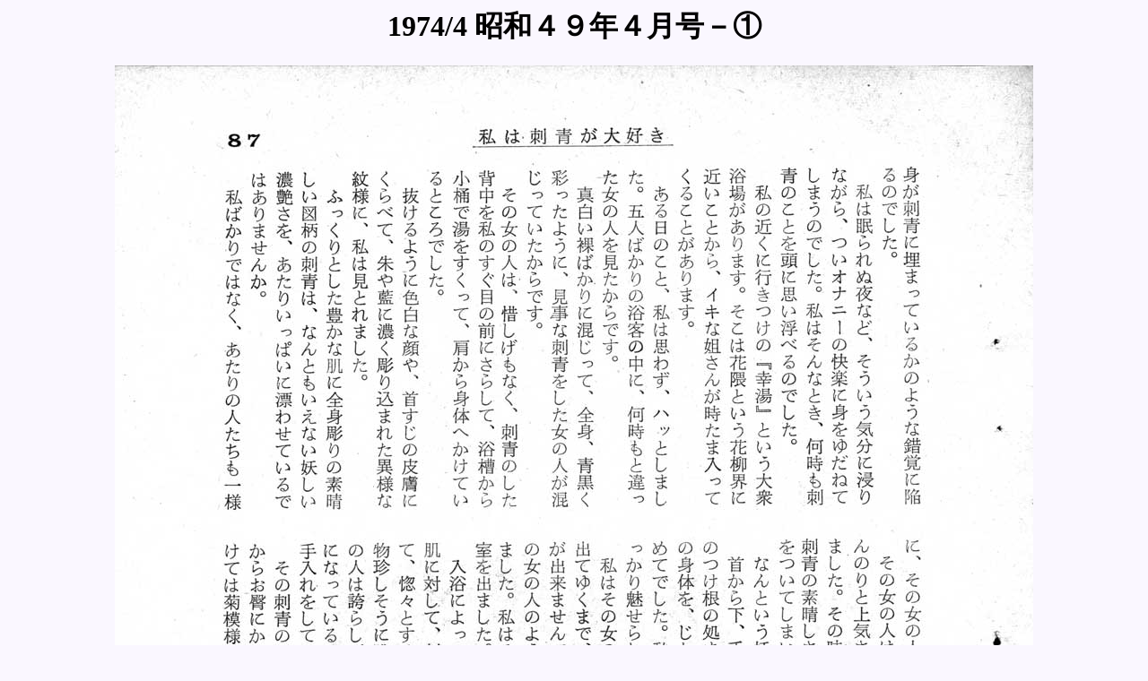

--- FILE ---
content_type: text/html
request_url: https://nawa-art.com/backnumber/1970/197404/01/085.html
body_size: 391
content:
<!DOCTYPE HTML PUBLIC "-//W3C//DTD HTML 4.01 Transitional//EN">
<HTML LANG="ja">
<HEAD>
<META http-equiv="Content-Type" content="text/html; charset=Shift_JIS">
<META name="GENERATOR" content="snanail Version 2.18">
<TITLE>1974/4 昭和４９年４月号－①</TITLE>

<STYLE type="text/css">
<!--
H1.TITLE {
font-size : 22 pt;
font-family : "MS UI Gothic";
}
-->
</STYLE>

</HEAD>
<BODY BGCOLOR="#FAF7FF" LINK="#0000FF" VLINK="#800080" ALINK="#FF0000">
<CENTER>
<H1 class="TITLE">1974/4 昭和４９年４月号－①</H1>
<IMG SRC="image/085.jpg" BORDER="0" WIDTH="1024" HEIGHT="1425" ALT="085.jpg">
<P>
<TABLE BORDER="2" CELLPADDING="4" CELLSPACING="0" BORDERCOLOR="#D1ACA3" BGCOLOR="#FFFFFF" WIDTH="440">
</TABLE>
</P>
</CENTER>
<P>
<CENTER>
<A HREF="197404_01.html">画像一覧ページに戻る</A>　　　</CENTER>
</P>
</BODY>
</HTML>